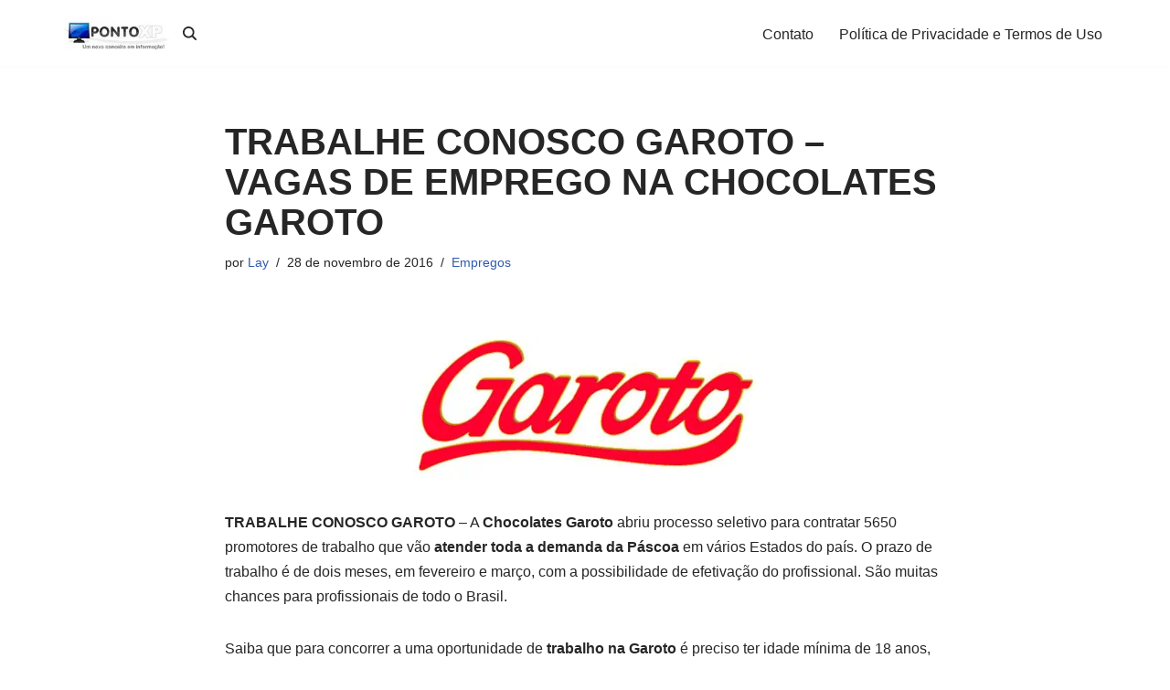

--- FILE ---
content_type: text/html; charset=UTF-8
request_url: https://www.pontoxp.com/trabalhe-conosco-garoto-vagas-de-emprego-na-chocolates-garoto/
body_size: 9703
content:
<!DOCTYPE html><html dir="ltr" lang="pt-BR" prefix="og: https://ogp.me/ns#"><head><meta charset="UTF-8"><meta name="viewport" content="width=device-width, initial-scale=1, minimum-scale=1"><link rel="profile" href="https://gmpg.org/xfn/11"><link media="all" href="https://www.pontoxp.com/wp-content/cache/autoptimize/css/autoptimize_6b9baf746ff51a8c20651539f9f1a490.css" rel="stylesheet"><title>TRABALHE CONOSCO GAROTO - VAGAS DE EMPREGO NA CHOCOLATES GAROTO | PontoXP.com</title><meta name="description" content="TRABALHE CONOSCO GAROTO - VAGAS DE EMPREGO NA CHOCOLATES GAROTO - Confira mais informações sobre vagas de trabalho na Garoto." /><meta name="robots" content="max-image-preview:large" /><meta name="author" content="Lay"/><link rel="canonical" href="https://www.pontoxp.com/trabalhe-conosco-garoto-vagas-de-emprego-na-chocolates-garoto/" /><meta name="generator" content="All in One SEO (AIOSEO) 4.8.1.1" /><meta property="og:locale" content="pt_BR" /><meta property="og:site_name" content="PontoXP.com | Dicas e Informações Gerais." /><meta property="og:type" content="article" /><meta property="og:title" content="TRABALHE CONOSCO GAROTO - VAGAS DE EMPREGO NA CHOCOLATES GAROTO | PontoXP.com" /><meta property="og:description" content="TRABALHE CONOSCO GAROTO - VAGAS DE EMPREGO NA CHOCOLATES GAROTO - Confira mais informações sobre vagas de trabalho na Garoto." /><meta property="og:url" content="https://www.pontoxp.com/trabalhe-conosco-garoto-vagas-de-emprego-na-chocolates-garoto/" /><meta property="og:image" content="https://www.pontoxp.com/wp-content/uploads/2024/01/cropped-LOGO-FEED1.jpg" /><meta property="og:image:secure_url" content="https://www.pontoxp.com/wp-content/uploads/2024/01/cropped-LOGO-FEED1.jpg" /><meta property="article:published_time" content="2016-11-28T02:09:35+00:00" /><meta property="article:modified_time" content="2016-11-28T21:19:43+00:00" /><meta property="article:publisher" content="https://www.facebook.com/sitepontoxp/" /><meta name="twitter:card" content="summary" /><meta name="twitter:title" content="TRABALHE CONOSCO GAROTO - VAGAS DE EMPREGO NA CHOCOLATES GAROTO | PontoXP.com" /><meta name="twitter:description" content="TRABALHE CONOSCO GAROTO - VAGAS DE EMPREGO NA CHOCOLATES GAROTO - Confira mais informações sobre vagas de trabalho na Garoto." /><meta name="twitter:image" content="https://www.pontoxp.com/wp-content/uploads/2024/01/cropped-LOGO-FEED1.jpg" /> <script type="application/ld+json" class="aioseo-schema">{"@context":"https:\/\/schema.org","@graph":[{"@type":"Article","@id":"https:\/\/www.pontoxp.com\/trabalhe-conosco-garoto-vagas-de-emprego-na-chocolates-garoto\/#article","name":"TRABALHE CONOSCO GAROTO - VAGAS DE EMPREGO NA CHOCOLATES GAROTO | PontoXP.com","headline":"TRABALHE CONOSCO GAROTO &#8211; VAGAS DE EMPREGO NA CHOCOLATES GAROTO","author":{"@id":"https:\/\/www.pontoxp.com\/author\/lay\/#author"},"publisher":{"@id":"https:\/\/www.pontoxp.com\/#organization"},"image":{"@type":"ImageObject","url":"https:\/\/www.pontoxp.com\/wp-content\/uploads\/2013\/01\/TRABALHE-CONOSCO-GAROTO-VAGAS-DE-EMPREGO-NA-CHOCOLATES-GAROTO.jpg","@id":"https:\/\/www.pontoxp.com\/trabalhe-conosco-garoto-vagas-de-emprego-na-chocolates-garoto\/#articleImage","width":479,"height":214},"datePublished":"2016-11-28T00:09:35-02:00","dateModified":"2016-11-28T19:19:43-02:00","inLanguage":"pt-BR","mainEntityOfPage":{"@id":"https:\/\/www.pontoxp.com\/trabalhe-conosco-garoto-vagas-de-emprego-na-chocolates-garoto\/#webpage"},"isPartOf":{"@id":"https:\/\/www.pontoxp.com\/trabalhe-conosco-garoto-vagas-de-emprego-na-chocolates-garoto\/#webpage"},"articleSection":"Empregos"},{"@type":"BreadcrumbList","@id":"https:\/\/www.pontoxp.com\/trabalhe-conosco-garoto-vagas-de-emprego-na-chocolates-garoto\/#breadcrumblist","itemListElement":[{"@type":"ListItem","@id":"https:\/\/www.pontoxp.com\/#listItem","position":1,"name":"In\u00edcio","item":"https:\/\/www.pontoxp.com\/","nextItem":{"@type":"ListItem","@id":"https:\/\/www.pontoxp.com\/trabalhe-conosco-garoto-vagas-de-emprego-na-chocolates-garoto\/#listItem","name":"TRABALHE CONOSCO GAROTO - VAGAS DE EMPREGO NA CHOCOLATES GAROTO"}},{"@type":"ListItem","@id":"https:\/\/www.pontoxp.com\/trabalhe-conosco-garoto-vagas-de-emprego-na-chocolates-garoto\/#listItem","position":2,"name":"TRABALHE CONOSCO GAROTO - VAGAS DE EMPREGO NA CHOCOLATES GAROTO","previousItem":{"@type":"ListItem","@id":"https:\/\/www.pontoxp.com\/#listItem","name":"In\u00edcio"}}]},{"@type":"Organization","@id":"https:\/\/www.pontoxp.com\/#organization","name":"PontoXP.com","description":"Dicas e Informa\u00e7\u00f5es Gerais.","url":"https:\/\/www.pontoxp.com\/","logo":{"@type":"ImageObject","url":"https:\/\/www.pontoxp.com\/logos\/LOGO-FEED.jpg","@id":"https:\/\/www.pontoxp.com\/trabalhe-conosco-garoto-vagas-de-emprego-na-chocolates-garoto\/#organizationLogo"},"image":{"@id":"https:\/\/www.pontoxp.com\/trabalhe-conosco-garoto-vagas-de-emprego-na-chocolates-garoto\/#organizationLogo"},"sameAs":["https:\/\/www.facebook.com\/sitepontoxp\/"]},{"@type":"Person","@id":"https:\/\/www.pontoxp.com\/author\/lay\/#author","url":"https:\/\/www.pontoxp.com\/author\/lay\/","name":"Lay","image":{"@type":"ImageObject","@id":"https:\/\/www.pontoxp.com\/trabalhe-conosco-garoto-vagas-de-emprego-na-chocolates-garoto\/#authorImage","url":"https:\/\/secure.gravatar.com\/avatar\/7db43e44539e537f58d28153788afb06149ef23822594dd447633af61872352c?s=96&d=mm&r=g","width":96,"height":96,"caption":"Lay"}},{"@type":"WebPage","@id":"https:\/\/www.pontoxp.com\/trabalhe-conosco-garoto-vagas-de-emprego-na-chocolates-garoto\/#webpage","url":"https:\/\/www.pontoxp.com\/trabalhe-conosco-garoto-vagas-de-emprego-na-chocolates-garoto\/","name":"TRABALHE CONOSCO GAROTO - VAGAS DE EMPREGO NA CHOCOLATES GAROTO | PontoXP.com","description":"TRABALHE CONOSCO GAROTO - VAGAS DE EMPREGO NA CHOCOLATES GAROTO - Confira mais informa\u00e7\u00f5es sobre vagas de trabalho na Garoto.","inLanguage":"pt-BR","isPartOf":{"@id":"https:\/\/www.pontoxp.com\/#website"},"breadcrumb":{"@id":"https:\/\/www.pontoxp.com\/trabalhe-conosco-garoto-vagas-de-emprego-na-chocolates-garoto\/#breadcrumblist"},"author":{"@id":"https:\/\/www.pontoxp.com\/author\/lay\/#author"},"creator":{"@id":"https:\/\/www.pontoxp.com\/author\/lay\/#author"},"datePublished":"2016-11-28T00:09:35-02:00","dateModified":"2016-11-28T19:19:43-02:00"},{"@type":"WebSite","@id":"https:\/\/www.pontoxp.com\/#website","url":"https:\/\/www.pontoxp.com\/","name":"PontoXP.com","description":"Dicas e Informa\u00e7\u00f5es Gerais.","inLanguage":"pt-BR","publisher":{"@id":"https:\/\/www.pontoxp.com\/#organization"}}]}</script> <link rel='dns-prefetch' href='//www.googletagmanager.com' /><link rel='dns-prefetch' href='//pagead2.googlesyndication.com' /><link href='https://sp-ao.shortpixel.ai' rel='preconnect' /><link rel="alternate" type="application/rss+xml" title="Feed para PontoXP.com &raquo;" href="https://www.pontoxp.com/feed/" /><link rel="alternate" type="application/rss+xml" title="Feed de PontoXP.com &raquo; Story" href="https://www.pontoxp.com/web-stories/feed/"><script>window._wpemojiSettings = {"baseUrl":"https:\/\/s.w.org\/images\/core\/emoji\/16.0.1\/72x72\/","ext":".png","svgUrl":"https:\/\/s.w.org\/images\/core\/emoji\/16.0.1\/svg\/","svgExt":".svg","source":{"concatemoji":"https:\/\/www.pontoxp.com\/wp-includes\/js\/wp-emoji-release.min.js?ver=6.8.3"}};
/*! This file is auto-generated */
!function(s,n){var o,i,e;function c(e){try{var t={supportTests:e,timestamp:(new Date).valueOf()};sessionStorage.setItem(o,JSON.stringify(t))}catch(e){}}function p(e,t,n){e.clearRect(0,0,e.canvas.width,e.canvas.height),e.fillText(t,0,0);var t=new Uint32Array(e.getImageData(0,0,e.canvas.width,e.canvas.height).data),a=(e.clearRect(0,0,e.canvas.width,e.canvas.height),e.fillText(n,0,0),new Uint32Array(e.getImageData(0,0,e.canvas.width,e.canvas.height).data));return t.every(function(e,t){return e===a[t]})}function u(e,t){e.clearRect(0,0,e.canvas.width,e.canvas.height),e.fillText(t,0,0);for(var n=e.getImageData(16,16,1,1),a=0;a<n.data.length;a++)if(0!==n.data[a])return!1;return!0}function f(e,t,n,a){switch(t){case"flag":return n(e,"\ud83c\udff3\ufe0f\u200d\u26a7\ufe0f","\ud83c\udff3\ufe0f\u200b\u26a7\ufe0f")?!1:!n(e,"\ud83c\udde8\ud83c\uddf6","\ud83c\udde8\u200b\ud83c\uddf6")&&!n(e,"\ud83c\udff4\udb40\udc67\udb40\udc62\udb40\udc65\udb40\udc6e\udb40\udc67\udb40\udc7f","\ud83c\udff4\u200b\udb40\udc67\u200b\udb40\udc62\u200b\udb40\udc65\u200b\udb40\udc6e\u200b\udb40\udc67\u200b\udb40\udc7f");case"emoji":return!a(e,"\ud83e\udedf")}return!1}function g(e,t,n,a){var r="undefined"!=typeof WorkerGlobalScope&&self instanceof WorkerGlobalScope?new OffscreenCanvas(300,150):s.createElement("canvas"),o=r.getContext("2d",{willReadFrequently:!0}),i=(o.textBaseline="top",o.font="600 32px Arial",{});return e.forEach(function(e){i[e]=t(o,e,n,a)}),i}function t(e){var t=s.createElement("script");t.src=e,t.defer=!0,s.head.appendChild(t)}"undefined"!=typeof Promise&&(o="wpEmojiSettingsSupports",i=["flag","emoji"],n.supports={everything:!0,everythingExceptFlag:!0},e=new Promise(function(e){s.addEventListener("DOMContentLoaded",e,{once:!0})}),new Promise(function(t){var n=function(){try{var e=JSON.parse(sessionStorage.getItem(o));if("object"==typeof e&&"number"==typeof e.timestamp&&(new Date).valueOf()<e.timestamp+604800&&"object"==typeof e.supportTests)return e.supportTests}catch(e){}return null}();if(!n){if("undefined"!=typeof Worker&&"undefined"!=typeof OffscreenCanvas&&"undefined"!=typeof URL&&URL.createObjectURL&&"undefined"!=typeof Blob)try{var e="postMessage("+g.toString()+"("+[JSON.stringify(i),f.toString(),p.toString(),u.toString()].join(",")+"));",a=new Blob([e],{type:"text/javascript"}),r=new Worker(URL.createObjectURL(a),{name:"wpTestEmojiSupports"});return void(r.onmessage=function(e){c(n=e.data),r.terminate(),t(n)})}catch(e){}c(n=g(i,f,p,u))}t(n)}).then(function(e){for(var t in e)n.supports[t]=e[t],n.supports.everything=n.supports.everything&&n.supports[t],"flag"!==t&&(n.supports.everythingExceptFlag=n.supports.everythingExceptFlag&&n.supports[t]);n.supports.everythingExceptFlag=n.supports.everythingExceptFlag&&!n.supports.flag,n.DOMReady=!1,n.readyCallback=function(){n.DOMReady=!0}}).then(function(){return e}).then(function(){var e;n.supports.everything||(n.readyCallback(),(e=n.source||{}).concatemoji?t(e.concatemoji):e.wpemoji&&e.twemoji&&(t(e.twemoji),t(e.wpemoji)))}))}((window,document),window._wpemojiSettings);</script> 
 <script src="https://www.googletagmanager.com/gtag/js?id=GT-KDTSPND6" id="google_gtagjs-js" async></script> <script id="google_gtagjs-js-after">window.dataLayer = window.dataLayer || [];function gtag(){dataLayer.push(arguments);}
gtag("set","linker",{"domains":["www.pontoxp.com"]});
gtag("js", new Date());
gtag("set", "developer_id.dZTNiMT", true);
gtag("config", "GT-KDTSPND6");</script> <link rel="https://api.w.org/" href="https://www.pontoxp.com/wp-json/" /><link rel="alternate" title="JSON" type="application/json" href="https://www.pontoxp.com/wp-json/wp/v2/posts/30185" /><link rel="EditURI" type="application/rsd+xml" title="RSD" href="https://www.pontoxp.com/xmlrpc.php?rsd" /><meta name="generator" content="WordPress 6.8.3" /><link rel='shortlink' href='https://www.pontoxp.com/?p=30185' /><link rel="alternate" title="oEmbed (JSON)" type="application/json+oembed" href="https://www.pontoxp.com/wp-json/oembed/1.0/embed?url=https%3A%2F%2Fwww.pontoxp.com%2Ftrabalhe-conosco-garoto-vagas-de-emprego-na-chocolates-garoto%2F" /><link rel="alternate" title="oEmbed (XML)" type="text/xml+oembed" href="https://www.pontoxp.com/wp-json/oembed/1.0/embed?url=https%3A%2F%2Fwww.pontoxp.com%2Ftrabalhe-conosco-garoto-vagas-de-emprego-na-chocolates-garoto%2F&#038;format=xml" /> <script type="text/javascript">function addEvent(elm, evType, fn, useCapture)
			// addEvent and removeEvent
			// cross-browser event handling for IE5+,  NS6 and Mozilla
			// By Scott Andrew
			{
			  if (elm.addEventListener){
				elm.addEventListener(evType, fn, useCapture);
				return true;
			  } else if (elm.attachEvent){
				var r = elm.attachEvent("on"+evType, fn);
				return r;
			  } else {
				alert("Handler could not be removed");
			  }
			}
			function externalLinks() {
			 if (!document.getElementsByTagName) return;
			 var anchors = document.getElementsByTagName("a");
			 for (var i=0; i<anchors.length; i++) {
			   var anchor = anchors[i];
			   if (anchor.getAttribute("href") && anchor.getAttribute("rel") == "external")
					anchor.setAttribute("target","_blank");
			 }
			}

			addEvent(window, "load", externalLinks);</script> <meta name="generator" content="Site Kit by Google 1.170.0" /><meta name="google-adsense-platform-account" content="ca-host-pub-2644536267352236"><meta name="google-adsense-platform-domain" content="sitekit.withgoogle.com"><link rel="amphtml" href="https://www.pontoxp.com/trabalhe-conosco-garoto-vagas-de-emprego-na-chocolates-garoto/amp/" />  <script async src="https://pagead2.googlesyndication.com/pagead/js/adsbygoogle.js?client=ca-pub-9499262599070124&amp;host=ca-host-pub-2644536267352236" crossorigin="anonymous"></script> <link rel="icon" href="https://sp-ao.shortpixel.ai/client/to_auto,q_lossy,ret_img,w_32,h_32/https://www.pontoxp.com/wp-content/uploads/2016/10/cropped-monitor-icon1-32x32.png" sizes="32x32" /><link rel="icon" href="https://sp-ao.shortpixel.ai/client/to_auto,q_lossy,ret_img,w_192,h_192/https://www.pontoxp.com/wp-content/uploads/2016/10/cropped-monitor-icon1-192x192.png" sizes="192x192" /><link rel="apple-touch-icon" href="https://sp-ao.shortpixel.ai/client/to_auto,q_lossy,ret_img,w_180,h_180/https://www.pontoxp.com/wp-content/uploads/2016/10/cropped-monitor-icon1-180x180.png" /><meta name="msapplication-TileImage" content="https://www.pontoxp.com/wp-content/uploads/2016/10/cropped-monitor-icon1-270x270.png" /></head><body data-rsssl=1  class="wp-singular post-template-default single single-post postid-30185 single-format-standard wp-custom-logo wp-theme-neve  nv-blog-grid nv-sidebar-right menu_sidebar_slide_left" id="neve_body"  ><div class="wrapper"><header class="header"  > <a class="neve-skip-link show-on-focus" href="#content" > Pular para o conteúdo </a><div id="header-grid"  class="hfg_header site-header"><nav class="header--row header-main hide-on-mobile hide-on-tablet layout-full-contained nv-navbar header--row"
 data-row-id="main" data-show-on="desktop"><div
 class="header--row-inner header-main-inner"><div class="container"><div
 class="row row--wrapper"
 data-section="hfg_header_layout_main" ><div class="hfg-slot left"><div class="builder-item desktop-left hfg-is-group"><div class="item--inner builder-item--logo"
 data-section="title_tagline"
 data-item-id="logo"><div class="site-logo"> <a class="brand" href="https://www.pontoxp.com/" aria-label="PontoXP.com Dicas e Informações Gerais." rel="home"><img width="200" height="62" src="https://sp-ao.shortpixel.ai/client/to_auto,q_lossy,ret_img,w_200,h_62/https://www.pontoxp.com/wp-content/uploads/2024/01/cropped-LOGO-FEED1.jpg" class="neve-site-logo skip-lazy" alt="" data-variant="logo" decoding="async" /></a></div></div><div class="item--inner builder-item--header_search_responsive"
 data-section="header_search_responsive"
 data-item-id="header_search_responsive"><div class="nv-search-icon-component" ><div  class="menu-item-nav-search canvas"> <a aria-label="Busca" href="#" class="nv-icon nv-search" > <svg width="15" height="15" viewBox="48 48 416 416"><path d="M456.69 421.39L362.6 327.3a173.81 173.81 0 0 0 34.84-104.58C397.44 126.38 319.06 48 222.72 48S48 126.38 48 222.72s78.38 174.72 174.72 174.72A173.81 173.81 0 0 0 327.3 362.6l94.09 94.09a25 25 0 0 0 35.3-35.3ZM97.92 222.72a124.8 124.8 0 1 1 124.8 124.8a124.95 124.95 0 0 1-124.8-124.8Z" /></svg> </a><div class="nv-nav-search" aria-label="search"><div class="form-wrap container responsive-search"><form role="search"
 method="get"
 class="search-form"
 action="https://www.pontoxp.com/"> <label> <span class="screen-reader-text">Pesquisar por...</span> </label> <input type="search"
 class="search-field"
 aria-label="Busca"
 placeholder="Pesquisar por..."
 value=""
 name="s"/> <button type="submit"
 class="search-submit nv-submit"
 aria-label="Busca"> <span class="nv-search-icon-wrap"> <span class="nv-icon nv-search" > <svg width="15" height="15" viewBox="0 0 1792 1792" xmlns="http://www.w3.org/2000/svg"><path d="M1216 832q0-185-131.5-316.5t-316.5-131.5-316.5 131.5-131.5 316.5 131.5 316.5 316.5 131.5 316.5-131.5 131.5-316.5zm512 832q0 52-38 90t-90 38q-54 0-90-38l-343-342q-179 124-399 124-143 0-273.5-55.5t-225-150-150-225-55.5-273.5 55.5-273.5 150-225 225-150 273.5-55.5 273.5 55.5 225 150 150 225 55.5 273.5q0 220-124 399l343 343q37 37 37 90z" /></svg> </span> </span> </button></form></div><div class="close-container container responsive-search"> <button  class="close-responsive-search" aria-label="Fechar"
 > <svg width="50" height="50" viewBox="0 0 20 20" fill="#555555"><path d="M14.95 6.46L11.41 10l3.54 3.54l-1.41 1.41L10 11.42l-3.53 3.53l-1.42-1.42L8.58 10L5.05 6.47l1.42-1.42L10 8.58l3.54-3.53z"/></svg> </button></div></div></div></div></div></div></div><div class="hfg-slot right"><div class="builder-item has-nav"><div class="item--inner builder-item--primary-menu has_menu"
 data-section="header_menu_primary"
 data-item-id="primary-menu"><div class="nv-nav-wrap"><div role="navigation" class="nav-menu-primary"
 aria-label="Menu primário"><ul id="nv-primary-navigation-main" class="primary-menu-ul nav-ul menu-desktop"><li id="menu-item-50524" class="menu-item menu-item-type-post_type menu-item-object-page menu-item-50524"><div class="wrap"><a href="https://www.pontoxp.com/contato/">Contato</a></div></li><li id="menu-item-50526" class="menu-item menu-item-type-post_type menu-item-object-page menu-item-50526"><div class="wrap"><a href="https://www.pontoxp.com/sobre-o-site/">Política de Privacidade e Termos de Uso</a></div></li></ul></div></div></div></div></div></div></div></div></nav><nav class="header--row header-main hide-on-desktop layout-full-contained nv-navbar header--row"
 data-row-id="main" data-show-on="mobile"><div
 class="header--row-inner header-main-inner"><div class="container"><div
 class="row row--wrapper"
 data-section="hfg_header_layout_main" ><div class="hfg-slot left"><div class="builder-item tablet-left mobile-left"><div class="item--inner builder-item--logo"
 data-section="title_tagline"
 data-item-id="logo"><div class="site-logo"> <a class="brand" href="https://www.pontoxp.com/" aria-label="PontoXP.com Dicas e Informações Gerais." rel="home"><img width="200" height="62" src="https://sp-ao.shortpixel.ai/client/to_auto,q_lossy,ret_img,w_200,h_62/https://www.pontoxp.com/wp-content/uploads/2024/01/cropped-LOGO-FEED1.jpg" class="neve-site-logo skip-lazy" alt="" data-variant="logo" decoding="async" /></a></div></div></div></div><div class="hfg-slot right"><div class="builder-item tablet-left mobile-left"><div class="item--inner builder-item--nav-icon"
 data-section="header_menu_icon"
 data-item-id="nav-icon"><div class="menu-mobile-toggle item-button navbar-toggle-wrapper"> <button type="button" class=" navbar-toggle"
 value="Menu de navegação"
 aria-label="Menu de navegação "
 aria-expanded="false" onclick="if('undefined' !== typeof toggleAriaClick ) { toggleAriaClick() }"> <span class="bars"> <span class="icon-bar"></span> <span class="icon-bar"></span> <span class="icon-bar"></span> </span> <span class="screen-reader-text">Menu de navegação</span> </button></div></div></div></div></div></div></div></nav><div
 id="header-menu-sidebar" class="header-menu-sidebar tcb menu-sidebar-panel slide_left hfg-pe"
 data-row-id="sidebar"><div id="header-menu-sidebar-bg" class="header-menu-sidebar-bg"><div class="close-sidebar-panel navbar-toggle-wrapper"> <button type="button" class="hamburger is-active  navbar-toggle active" 					value="Menu de navegação"
 aria-label="Menu de navegação "
 aria-expanded="false" onclick="if('undefined' !== typeof toggleAriaClick ) { toggleAriaClick() }"> <span class="bars"> <span class="icon-bar"></span> <span class="icon-bar"></span> <span class="icon-bar"></span> </span> <span class="screen-reader-text"> Menu de navegação </span> </button></div><div id="header-menu-sidebar-inner" class="header-menu-sidebar-inner tcb "><div class="builder-item has-nav"><div class="item--inner builder-item--primary-menu has_menu"
 data-section="header_menu_primary"
 data-item-id="primary-menu"><div class="nv-nav-wrap"><div role="navigation" class="nav-menu-primary"
 aria-label="Menu primário"><ul id="nv-primary-navigation-sidebar" class="primary-menu-ul nav-ul menu-mobile"><li class="menu-item menu-item-type-post_type menu-item-object-page menu-item-50524"><div class="wrap"><a href="https://www.pontoxp.com/contato/">Contato</a></div></li><li class="menu-item menu-item-type-post_type menu-item-object-page menu-item-50526"><div class="wrap"><a href="https://www.pontoxp.com/sobre-o-site/">Política de Privacidade e Termos de Uso</a></div></li></ul></div></div></div></div></div></div></div><div class="header-menu-sidebar-overlay hfg-ov hfg-pe" onclick="if('undefined' !== typeof toggleAriaClick ) { toggleAriaClick() }"></div></div></header><main id="content" class="neve-main"><div class="container single-post-container"><div class="row"><article id="post-30185"
 class="nv-single-post-wrap col post-30185 post type-post status-publish format-standard hentry category-empregos"><div class="entry-header" ><div class="nv-title-meta-wrap"><h1 class="title entry-title">TRABALHE CONOSCO GAROTO &#8211; VAGAS DE EMPREGO NA CHOCOLATES GAROTO</h1><ul class="nv-meta-list"><li  class="meta author vcard "><span class="author-name fn">por <a href="https://www.pontoxp.com/author/lay/" title="Posts de Lay" rel="author">Lay</a></span></li><li class="meta date posted-on "><time class="entry-date published" datetime="2016-11-28T00:09:35-02:00" content="2016-11-28">28 de novembro de 2016</time><time class="updated" datetime="2016-11-28T19:19:43-02:00">28 de novembro de 2016</time></li><li class="meta category last"><a href="https://www.pontoxp.com/category/empregos/" rel="category tag">Empregos</a></li></ul></div></div><div class="nv-content-wrap entry-content"><p style="text-align: center;"><img fetchpriority="high" decoding="async" class="aligncenter wp-image-30186" title="TRABALHE CONOSCO GAROTO - VAGAS DE EMPREGO NA CHOCOLATES GAROTO" src="https://sp-ao.shortpixel.ai/client/to_auto,q_lossy,ret_img,w_377,h_168/https://www.pontoxp.com/wp-content/uploads/2013/01/TRABALHE-CONOSCO-GAROTO-VAGAS-DE-EMPREGO-NA-CHOCOLATES-GAROTO.jpg" alt="TRABALHE CONOSCO GAROTO - VAGAS DE EMPREGO NA CHOCOLATES GAROTO" width="377" height="168" srcset="https://sp-ao.shortpixel.ai/client/to_auto,q_lossy,ret_img,w_479/https://www.pontoxp.com/wp-content/uploads/2013/01/TRABALHE-CONOSCO-GAROTO-VAGAS-DE-EMPREGO-NA-CHOCOLATES-GAROTO.jpg 479w, https://sp-ao.shortpixel.ai/client/to_auto,q_lossy,ret_img,w_300/https://www.pontoxp.com/wp-content/uploads/2013/01/TRABALHE-CONOSCO-GAROTO-VAGAS-DE-EMPREGO-NA-CHOCOLATES-GAROTO-300x134.jpg 300w" sizes="(max-width: 377px) 100vw, 377px" /></p><p><strong>TRABALHE CONOSCO GAROTO</strong> &#8211; A <strong>Chocolates Garoto</strong> abriu processo seletivo para contratar 5650 promotores de trabalho que vão <strong>atender toda a demanda da Páscoa</strong> em vários Estados do país. O prazo de trabalho é de dois meses, em fevereiro e março, com a possibilidade de efetivação do profissional. São muitas chances para profissionais de todo o Brasil.</p><p>Saiba que para concorrer a uma oportunidade de <strong>trabalho na Garoto</strong> é preciso ter idade mínima de 18 anos, ter finalizado o ensino médio e ter a habilidade para o relacionamento com os varejistas, abordagem ao consumidor e a divulgação de produtos. É preciso preencher esses requisitos para se candidatar a uma das vagas.</p><p>O processo seletivo na empresa conta com diversas fases, como por exemplo, a análise dos currículos, exames médicos clínicos e laboratoriais, avaliação e entrevista psicológica, entrega de documentação, integração e por fim a admissão do profissional aprovado na seleção da Garoto.</p><p>São diversas vagas distribuídas em localidades como São Paulo, Distrito Federal, Goiás, Tocantins, Minas Gerais, Rio de Janeiro, Espírito Santo, Mato Grosso do Sul, entre várias outras cidades. Vale citar que em cada cidade há um determinado contato para enviar o currículo e uma forma de candidatura às vagas de trabalho.</p><p>Em São Paulo, por exemplo, que oferece um total de 2000 vagas, para enviar o seu currículo, basta entrar em contato através do e-mail <span style="color: #0000ff;"><a href="/cdn-cgi/l/email-protection" class="__cf_email__" data-cfemail="42322331212d2302253037322d25272c36276c212d2f6c2030">[email&#160;protected]</a></span>. O telefone de contato é o <span style="color: #0000ff;">(11) 3224-6080</span>. Mais informações sobre <strong>vagas de trabalho</strong> podem ser encontradas no site <a href="https://www.garoto.com.br/trabalhe_conosco" target="_blank"><em>https://www.garoto.com.br/trabalhe_conosco</em></a></p></div></article></div></div></main><footer class="site-footer" id="site-footer"  ><div class="hfg_footer"><div class="footer--row footer-bottom hide-on-mobile hide-on-tablet layout-full-contained"
 id="cb-row--footer-desktop-bottom"
 data-row-id="bottom" data-show-on="desktop"><div
 class="footer--row-inner footer-bottom-inner footer-content-wrap"><div class="container"><div
 class="hfg-grid nv-footer-content hfg-grid-bottom row--wrapper row "
 data-section="hfg_footer_layout_bottom" ><div class="hfg-slot left"><div class="builder-item"><div class="item--inner"><div class="component-wrap"><div><p><a href="https://themeisle.com/themes/neve/" rel="nofollow">Neve</a> | Movido a <a href="https://wordpress.org" rel="nofollow">WordPress</a></p></div></div></div></div></div><div class="hfg-slot c-left"></div><div class="hfg-slot center"></div></div></div></div></div><div class="footer--row footer-bottom hide-on-desktop layout-full-contained"
 id="cb-row--footer-mobile-bottom"
 data-row-id="bottom" data-show-on="mobile"><div
 class="footer--row-inner footer-bottom-inner footer-content-wrap"><div class="container"><div
 class="hfg-grid nv-footer-content hfg-grid-bottom row--wrapper row "
 data-section="hfg_footer_layout_bottom" ><div class="hfg-slot left"><div class="builder-item"><div class="item--inner"><div class="component-wrap"><div><p><a href="https://themeisle.com/themes/neve/" rel="nofollow">Neve</a> | Movido a <a href="https://wordpress.org" rel="nofollow">WordPress</a></p></div></div></div></div></div><div class="hfg-slot c-left"></div><div class="hfg-slot center"></div></div></div></div></div></div></footer></div> <script data-cfasync="false" src="/cdn-cgi/scripts/5c5dd728/cloudflare-static/email-decode.min.js"></script><script type="speculationrules">{"prefetch":[{"source":"document","where":{"and":[{"href_matches":"\/*"},{"not":{"href_matches":["\/wp-*.php","\/wp-admin\/*","\/wp-content\/uploads\/*","\/wp-content\/*","\/wp-content\/plugins\/*","\/wp-content\/themes\/neve\/*","\/*\\?(.+)"]}},{"not":{"selector_matches":"a[rel~=\"nofollow\"]"}},{"not":{"selector_matches":".no-prefetch, .no-prefetch a"}}]},"eagerness":"conservative"}]}</script> <script type="text/javascript">var _paq = _paq || [];
					_paq.push(['setCustomDimension', 1, '{"ID":36,"name":"Lay","avatar":"22d505a83c7051b5ef7f6db49404072a"}']);
				_paq.push(['trackPageView']);
								(function () {
					var u = "https://analytics3.wpmudev.com/";
					_paq.push(['setTrackerUrl', u + 'track/']);
					_paq.push(['setSiteId', '10906']);
					var d   = document, g = d.createElement('script'), s = d.getElementsByTagName('script')[0];
					g.type  = 'text/javascript';
					g.async = true;
					g.defer = true;
					g.src   = 'https://analytics.wpmucdn.com/matomo.js';
					s.parentNode.insertBefore(g, s);
				})();</script> <noscript><style>.lazyload{display:none;}</style></noscript><script data-noptimize="1">window.lazySizesConfig=window.lazySizesConfig||{};window.lazySizesConfig.loadMode=1;</script><script async data-noptimize="1" src='https://www.pontoxp.com/wp-content/plugins/autoptimize/classes/external/js/lazysizes.min.js?ao_version=3.1.13'></script><script id="ez-toc-scroll-scriptjs-js-extra">var eztoc_smooth_local = {"scroll_offset":"30","add_request_uri":"","add_self_reference_link":""};</script> <script id="ez-toc-js-js-extra">var ezTOC = {"smooth_scroll":"1","visibility_hide_by_default":"","scroll_offset":"30","fallbackIcon":"<span class=\"\"><span class=\"eztoc-hide\" style=\"display:none;\">Toggle<\/span><span class=\"ez-toc-icon-toggle-span\"><svg style=\"fill: #999;color:#999\" xmlns=\"http:\/\/www.w3.org\/2000\/svg\" class=\"list-377408\" width=\"20px\" height=\"20px\" viewBox=\"0 0 24 24\" fill=\"none\"><path d=\"M6 6H4v2h2V6zm14 0H8v2h12V6zM4 11h2v2H4v-2zm16 0H8v2h12v-2zM4 16h2v2H4v-2zm16 0H8v2h12v-2z\" fill=\"currentColor\"><\/path><\/svg><svg style=\"fill: #999;color:#999\" class=\"arrow-unsorted-368013\" xmlns=\"http:\/\/www.w3.org\/2000\/svg\" width=\"10px\" height=\"10px\" viewBox=\"0 0 24 24\" version=\"1.2\" baseProfile=\"tiny\"><path d=\"M18.2 9.3l-6.2-6.3-6.2 6.3c-.2.2-.3.4-.3.7s.1.5.3.7c.2.2.4.3.7.3h11c.3 0 .5-.1.7-.3.2-.2.3-.5.3-.7s-.1-.5-.3-.7zM5.8 14.7l6.2 6.3 6.2-6.3c.2-.2.3-.5.3-.7s-.1-.5-.3-.7c-.2-.2-.4-.3-.7-.3h-11c-.3 0-.5.1-.7.3-.2.2-.3.5-.3.7s.1.5.3.7z\"\/><\/svg><\/span><\/span>","chamomile_theme_is_on":""};</script> <script id="neve-script-js-extra">var NeveProperties = {"ajaxurl":"https:\/\/www.pontoxp.com\/wp-admin\/admin-ajax.php","nonce":"ffa8960959","isRTL":"","isCustomize":""};</script> <script id="neve-script-js-after">var html = document.documentElement;
	var theme = html.getAttribute('data-neve-theme') || 'light';
	var variants = {"logo":{"light":{"src":"https:\/\/www.pontoxp.com\/wp-content\/uploads\/2024\/01\/cropped-LOGO-FEED1.jpg","srcset":false,"sizes":"(max-width: 200px) 100vw, 200px"},"dark":{"src":"https:\/\/www.pontoxp.com\/wp-content\/uploads\/2024\/01\/cropped-LOGO-FEED1.jpg","srcset":false,"sizes":"(max-width: 200px) 100vw, 200px"},"same":true}};

	function setCurrentTheme( theme ) {
		var pictures = document.getElementsByClassName( 'neve-site-logo' );
		for(var i = 0; i<pictures.length; i++) {
			var picture = pictures.item(i);
			if( ! picture ) {
				continue;
			};
			var fileExt = picture.src.slice((Math.max(0, picture.src.lastIndexOf(".")) || Infinity) + 1);
			if ( fileExt === 'svg' ) {
				picture.removeAttribute('width');
				picture.removeAttribute('height');
				picture.style = 'width: var(--maxwidth)';
			}
			var compId = picture.getAttribute('data-variant');
			if ( compId && variants[compId] ) {
				var isConditional = variants[compId]['same'];
				if ( theme === 'light' || isConditional || variants[compId]['dark']['src'] === false ) {
					picture.src = variants[compId]['light']['src'];
					picture.srcset = variants[compId]['light']['srcset'] || '';
					picture.sizes = variants[compId]['light']['sizes'];
					continue;
				};
				picture.src = variants[compId]['dark']['src'];
				picture.srcset = variants[compId]['dark']['srcset'] || '';
				picture.sizes = variants[compId]['dark']['sizes'];
			};
		};
	};

	var observer = new MutationObserver(function(mutations) {
		mutations.forEach(function(mutation) {
			if (mutation.type == 'attributes') {
				theme = html.getAttribute('data-neve-theme');
				setCurrentTheme(theme);
			};
		});
	});

	observer.observe(html, {
		attributes: true
	});
function toggleAriaClick() { function toggleAriaExpanded(toggle = 'true') { document.querySelectorAll('button.navbar-toggle').forEach(function(el) { if ( el.classList.contains('caret-wrap') ) { return; } el.setAttribute('aria-expanded', 'true' === el.getAttribute('aria-expanded') ? 'false' : toggle); }); } toggleAriaExpanded(); if ( document.body.hasAttribute('data-ftrap-listener') ) { return; } document.body.setAttribute('data-ftrap-listener', 'true'); document.addEventListener('ftrap-end', function() { toggleAriaExpanded('false'); }); }</script> <script defer src="https://www.pontoxp.com/wp-content/cache/autoptimize/js/autoptimize_93ba41250e4e28e26e027c4f36021095.js"></script><script defer src="https://static.cloudflareinsights.com/beacon.min.js/vcd15cbe7772f49c399c6a5babf22c1241717689176015" integrity="sha512-ZpsOmlRQV6y907TI0dKBHq9Md29nnaEIPlkf84rnaERnq6zvWvPUqr2ft8M1aS28oN72PdrCzSjY4U6VaAw1EQ==" data-cf-beacon='{"version":"2024.11.0","token":"2327a67aa9a545bbb5bcf4ee51961f97","r":1,"server_timing":{"name":{"cfCacheStatus":true,"cfEdge":true,"cfExtPri":true,"cfL4":true,"cfOrigin":true,"cfSpeedBrain":true},"location_startswith":null}}' crossorigin="anonymous"></script>
</body></html>

--- FILE ---
content_type: text/html; charset=utf-8
request_url: https://www.google.com/recaptcha/api2/aframe
body_size: 269
content:
<!DOCTYPE HTML><html><head><meta http-equiv="content-type" content="text/html; charset=UTF-8"></head><body><script nonce="qRQVEkeMdMRXVvf4_DlXbQ">/** Anti-fraud and anti-abuse applications only. See google.com/recaptcha */ try{var clients={'sodar':'https://pagead2.googlesyndication.com/pagead/sodar?'};window.addEventListener("message",function(a){try{if(a.source===window.parent){var b=JSON.parse(a.data);var c=clients[b['id']];if(c){var d=document.createElement('img');d.src=c+b['params']+'&rc='+(localStorage.getItem("rc::a")?sessionStorage.getItem("rc::b"):"");window.document.body.appendChild(d);sessionStorage.setItem("rc::e",parseInt(sessionStorage.getItem("rc::e")||0)+1);localStorage.setItem("rc::h",'1768741616226');}}}catch(b){}});window.parent.postMessage("_grecaptcha_ready", "*");}catch(b){}</script></body></html>